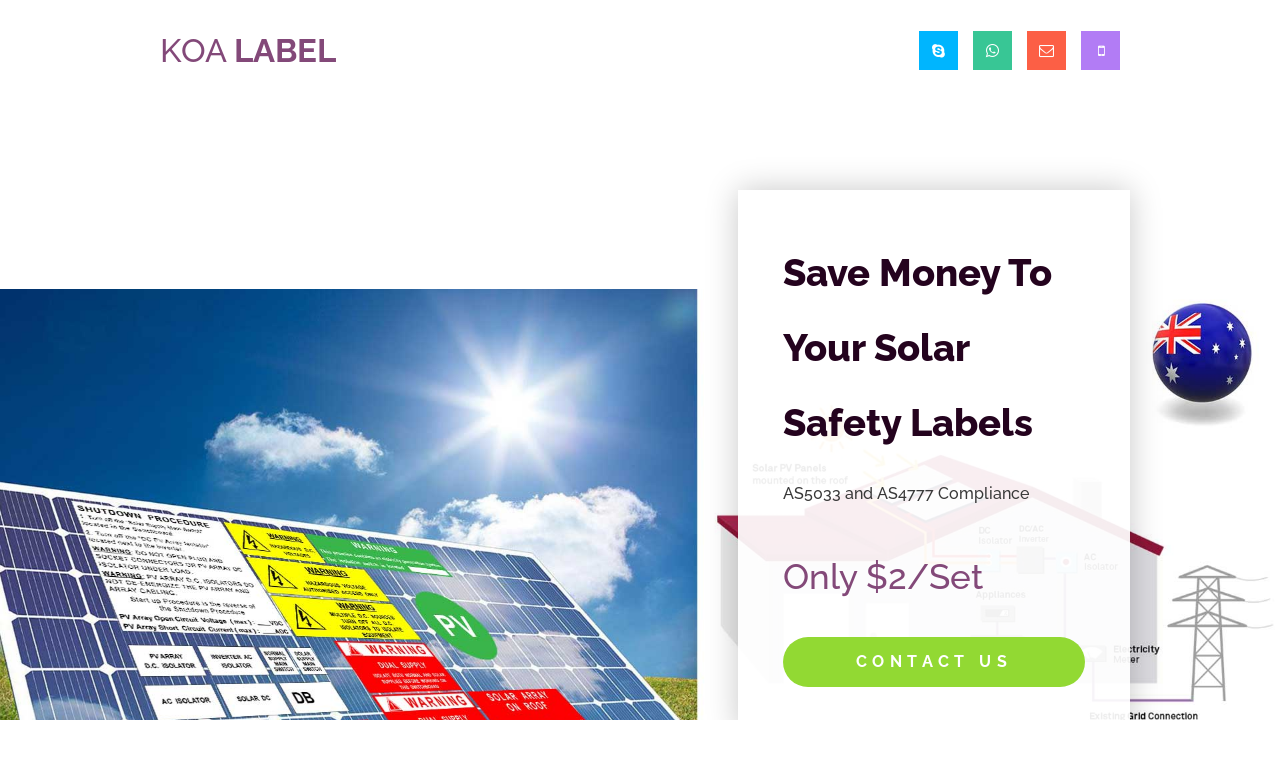

--- FILE ---
content_type: text/css
request_url: https://www.koalabel.com/wp-content/uploads/elementor/css/post-659.css?ver=1761902299
body_size: 552
content:
.elementor-kit-659{--e-global-color-primary:#FC5F45;--e-global-color-secondary:#DBD7D77D;--e-global-color-text:#7A7A7A;--e-global-color-accent:#393939;--e-global-color-5f4ca82:#313131;--e-global-color-ba2f83f:#EFEFEF;--e-global-color-1316c69:#00B5FE;--e-global-typography-primary-font-family:"Arial";--e-global-typography-primary-font-size:20px;--e-global-typography-primary-font-weight:400;--e-global-typography-primary-text-transform:none;--e-global-typography-primary-font-style:normal;--e-global-typography-primary-text-decoration:none;--e-global-typography-primary-line-height:30px;--e-global-typography-primary-letter-spacing:0px;--e-global-typography-secondary-font-family:"Arial";--e-global-typography-secondary-font-size:273px;--e-global-typography-secondary-font-weight:800;--e-global-typography-text-font-family:"Arial";--e-global-typography-text-font-size:14px;--e-global-typography-text-font-weight:300;--e-global-typography-text-text-transform:none;--e-global-typography-text-font-style:normal;--e-global-typography-text-text-decoration:none;--e-global-typography-text-line-height:27px;--e-global-typography-text-letter-spacing:0px;--e-global-typography-accent-font-family:"Arial";--e-global-typography-accent-font-size:16px;--e-global-typography-accent-font-weight:600;--e-global-typography-accent-text-transform:uppercase;--e-global-typography-accent-font-style:normal;--e-global-typography-accent-text-decoration:none;--e-global-typography-accent-line-height:50px;--e-global-typography-accent-letter-spacing:0px;--e-global-typography-f0170fb-font-family:"Trebuchet MS";--e-global-typography-f0170fb-font-size:18px;--e-global-typography-f0170fb-font-weight:600;--e-global-typography-f0170fb-text-transform:uppercase;--e-global-typography-f0170fb-font-style:normal;--e-global-typography-f0170fb-text-decoration:none;--e-global-typography-362479e-font-family:"Arial";--e-global-typography-362479e-font-size:50px;--e-global-typography-362479e-font-weight:700;color:var( --e-global-color-accent );font-family:"Arial", Sans-serif;font-size:16px;font-weight:400;text-transform:none;font-style:normal;text-decoration:none;line-height:27px;letter-spacing:0px;}.elementor-kit-659 button,.elementor-kit-659 input[type="button"],.elementor-kit-659 input[type="submit"],.elementor-kit-659 .elementor-button{background-color:var( --e-global-color-nvprimaryaccent );font-family:"Arial", Sans-serif;font-size:16px;font-weight:600;text-transform:capitalize;font-style:normal;text-decoration:none;line-height:50px;letter-spacing:0px;color:var( --e-global-color-nvtextdarkbg );border-radius:30px 30px 30px 30px;padding:0px 30px 0px 30px;}.elementor-kit-659 button:hover,.elementor-kit-659 button:focus,.elementor-kit-659 input[type="button"]:hover,.elementor-kit-659 input[type="button"]:focus,.elementor-kit-659 input[type="submit"]:hover,.elementor-kit-659 input[type="submit"]:focus,.elementor-kit-659 .elementor-button:hover,.elementor-kit-659 .elementor-button:focus{background-color:var( --e-global-color-nvsecondaryaccent );color:var( --e-global-color-nvtextdarkbg );border-radius:30px 30px 30px 30px;}.elementor-kit-659 a{color:var( --e-global-color-nvprimaryaccent );font-weight:bold;text-decoration:underline;}.elementor-kit-659 a:hover{color:var( --e-global-color-nvsecondaryaccent );}.elementor-kit-659 h1{color:var( --e-global-color-nvsitebg );font-family:"Times New Roman", Sans-serif;font-size:50px;font-weight:600;text-transform:none;font-style:normal;text-decoration:none;line-height:75px;letter-spacing:0px;}.elementor-kit-659 h2{font-family:"Times New Roman", Sans-serif;font-size:50px;font-weight:600;text-transform:capitalize;font-style:normal;text-decoration:none;line-height:75px;letter-spacing:0px;}.elementor-kit-659 h3{font-family:"Times New Roman", Sans-serif;font-size:20px;font-weight:600;text-transform:none;font-style:normal;text-decoration:none;line-height:33px;letter-spacing:0px;}.elementor-kit-659 h4{font-family:"Times New Roman", Sans-serif;font-size:25px;font-weight:600;text-transform:capitalize;font-style:normal;text-decoration:none;line-height:40px;letter-spacing:0px;}.elementor-kit-659 h5{font-family:"Times New Roman", Sans-serif;font-size:20px;font-weight:500;text-transform:none;font-style:normal;text-decoration:none;line-height:33px;letter-spacing:0px;}.elementor-kit-659 h6{font-family:"Times New Roman", Sans-serif;font-size:18px;font-weight:600;text-transform:none;font-style:normal;text-decoration:none;line-height:28px;letter-spacing:0px;}.elementor-section.elementor-section-boxed > .elementor-container{max-width:1140px;}.e-con{--container-max-width:1140px;}.elementor-widget:not(:last-child){margin-block-end:20px;}.elementor-element{--widgets-spacing:20px 20px;--widgets-spacing-row:20px;--widgets-spacing-column:20px;}{}h1.entry-title{display:var(--page-title-display);}@media(max-width:1024px){.elementor-section.elementor-section-boxed > .elementor-container{max-width:1024px;}.e-con{--container-max-width:1024px;}}@media(max-width:767px){.elementor-kit-659 button,.elementor-kit-659 input[type="button"],.elementor-kit-659 input[type="submit"],.elementor-kit-659 .elementor-button{line-height:2.5em;}.elementor-section.elementor-section-boxed > .elementor-container{max-width:767px;}.e-con{--container-max-width:767px;}}

--- FILE ---
content_type: text/css
request_url: https://www.koalabel.com/wp-content/uploads/elementor/css/post-6534.css?ver=1762140426
body_size: 1828
content:
.elementor-6534 .elementor-element.elementor-element-6bd6f478 > .elementor-container > .elementor-column > .elementor-widget-wrap{align-content:center;align-items:center;}.elementor-6534 .elementor-element.elementor-element-6bd6f478 > .elementor-container{max-width:980px;min-height:100px;}.elementor-6534 .elementor-element.elementor-element-6bfc8e3 .elementor-heading-title{font-family:"Raleway", Sans-serif;font-size:33px;font-weight:500;text-transform:uppercase;color:#834979;}.elementor-6534 .elementor-element.elementor-element-369e3444 .elementor-repeater-item-zvinnes.elementor-social-icon{background-color:var( --e-global-color-1316c69 );}.elementor-6534 .elementor-element.elementor-element-369e3444 .elementor-repeater-item-g818fwj.elementor-social-icon{background-color:var( --e-global-color-nvsecondaryaccent );}.elementor-6534 .elementor-element.elementor-element-369e3444 .elementor-repeater-item-gfr66hk.elementor-social-icon{background-color:var( --e-global-color-nvprimaryaccent );}.elementor-6534 .elementor-element.elementor-element-369e3444 .elementor-repeater-item-nr8fmqo.elementor-social-icon{background-color:var( --e-global-color-nvc1 );}.elementor-6534 .elementor-element.elementor-element-369e3444{--grid-template-columns:repeat(0, auto);--icon-size:15px;--grid-column-gap:11px;--grid-row-gap:0px;}.elementor-6534 .elementor-element.elementor-element-369e3444 .elementor-widget-container{text-align:right;}.elementor-6534 .elementor-element.elementor-element-369e3444 .elementor-social-icon{--icon-padding:0.8em;}.elementor-6534 .elementor-element.elementor-element-875522d:not(.elementor-motion-effects-element-type-background), .elementor-6534 .elementor-element.elementor-element-875522d > .elementor-motion-effects-container > .elementor-motion-effects-layer{background-image:url("https://www.koalabel.com/wp-content/uploads/2021/03/Engraved-Solar-Labels.jpg");background-position:bottom center;background-repeat:no-repeat;background-size:contain;}.elementor-6534 .elementor-element.elementor-element-875522d > .elementor-background-overlay{background-color:transparent;background-image:linear-gradient(360deg, #834979 0%, rgba(131,73,121,0) 100%);opacity:0.52;transition:background 0.3s, border-radius 0.3s, opacity 0.3s;}.elementor-6534 .elementor-element.elementor-element-875522d > .elementor-container{max-width:980px;}.elementor-6534 .elementor-element.elementor-element-875522d{transition:background 0.3s, border 0.3s, border-radius 0.3s, box-shadow 0.3s;padding:90px 0px 90px 0px;}.elementor-6534 .elementor-element.elementor-element-875522d > .elementor-shape-bottom .elementor-shape-fill{fill:#eeeeee;}.elementor-6534 .elementor-element.elementor-element-875522d > .elementor-shape-bottom svg{width:calc(300% + 1.3px);height:15px;}.elementor-6534 .elementor-element.elementor-element-5be28fea:not(.elementor-motion-effects-element-type-background) > .elementor-widget-wrap, .elementor-6534 .elementor-element.elementor-element-5be28fea > .elementor-widget-wrap > .elementor-motion-effects-container > .elementor-motion-effects-layer{background-color:rgba(255,255,255,0.92);}.elementor-6534 .elementor-element.elementor-element-5be28fea > .elementor-element-populated{box-shadow:0px 0px 30px 0px rgba(0,0,0,0.22);transition:background 0.3s, border 0.3s, border-radius 0.3s, box-shadow 0.3s;margin:0% 0% 0% 60%;--e-column-margin-right:0%;--e-column-margin-left:60%;padding:45px 45px 45px 45px;}.elementor-6534 .elementor-element.elementor-element-5be28fea > .elementor-element-populated > .elementor-background-overlay{transition:background 0.3s, border-radius 0.3s, opacity 0.3s;}.elementor-6534 .elementor-element.elementor-element-16f441ec .elementor-heading-title{font-family:"Raleway", Sans-serif;font-size:38px;font-weight:800;color:#24031e;}.elementor-6534 .elementor-element.elementor-element-1e9d3605{font-family:"Raleway", Sans-serif;font-weight:500;}.elementor-6534 .elementor-element.elementor-element-7f0477d2 > .elementor-widget-container{padding:0px 0px 20px 0px;}.elementor-6534 .elementor-element.elementor-element-7f0477d2 .elementor-heading-title{font-family:"Raleway", Sans-serif;font-size:35px;font-weight:500;color:#834979;}.elementor-6534 .elementor-element.elementor-element-21bd3a75 .elementor-button{background-color:#92d933;font-family:"Raleway", Sans-serif;font-weight:700;text-transform:uppercase;letter-spacing:5.4px;}.elementor-6534 .elementor-element.elementor-element-21bd3a75 .elementor-button:hover, .elementor-6534 .elementor-element.elementor-element-21bd3a75 .elementor-button:focus{background-color:#84c12e;}.elementor-6534 .elementor-element.elementor-element-58a73ab:not(.elementor-motion-effects-element-type-background), .elementor-6534 .elementor-element.elementor-element-58a73ab > .elementor-motion-effects-container > .elementor-motion-effects-layer{background-color:#eeeeee;}.elementor-6534 .elementor-element.elementor-element-58a73ab > .elementor-container{max-width:980px;}.elementor-6534 .elementor-element.elementor-element-58a73ab{transition:background 0.3s, border 0.3s, border-radius 0.3s, box-shadow 0.3s;padding:30px 0px 30px 0px;}.elementor-6534 .elementor-element.elementor-element-58a73ab > .elementor-background-overlay{transition:background 0.3s, border-radius 0.3s, opacity 0.3s;}.elementor-6534 .elementor-element.elementor-element-7cbe8da .elementor-counter-number-wrapper{color:#834979;font-family:"Raleway", Sans-serif;font-weight:100;}.elementor-6534 .elementor-element.elementor-element-7cbe8da .elementor-counter-title{font-family:"Raleway", Sans-serif;font-size:15px;font-weight:600;text-transform:uppercase;}.elementor-6534 .elementor-element.elementor-element-6371ee .elementor-counter-number-wrapper{color:#834979;font-family:"Raleway", Sans-serif;font-weight:100;}.elementor-6534 .elementor-element.elementor-element-6371ee .elementor-counter-title{font-family:"Raleway", Sans-serif;font-size:15px;font-weight:600;text-transform:uppercase;}.elementor-6534 .elementor-element.elementor-element-7708a627 .elementor-counter-number-wrapper{color:#834979;font-family:"Raleway", Sans-serif;font-weight:100;}.elementor-6534 .elementor-element.elementor-element-7708a627 .elementor-counter-title{font-family:"Raleway", Sans-serif;font-size:15px;font-weight:600;text-transform:uppercase;}.elementor-6534 .elementor-element.elementor-element-10c9373d .elementor-counter-number-wrapper{color:#834979;font-family:"Raleway", Sans-serif;font-weight:100;}.elementor-6534 .elementor-element.elementor-element-10c9373d .elementor-counter-title{font-family:"Raleway", Sans-serif;font-size:15px;font-weight:600;text-transform:uppercase;}.elementor-6534 .elementor-element.elementor-element-3f88111d > .elementor-container > .elementor-column > .elementor-widget-wrap{align-content:center;align-items:center;}.elementor-6534 .elementor-element.elementor-element-3f88111d > .elementor-container{max-width:980px;}.elementor-6534 .elementor-element.elementor-element-3f88111d{padding:70px 0px 0px 0px;}.elementor-6534 .elementor-element.elementor-element-3ac6eaca > .elementor-element-populated{padding:0px 80px 0px 0px;}.elementor-6534 .elementor-element.elementor-element-16220ffa .elementor-heading-title{font-family:"Raleway", Sans-serif;font-size:38px;font-weight:700;color:#834979;}.elementor-6534 .elementor-element.elementor-element-12d5ed90{font-family:"Raleway", Sans-serif;}.elementor-6534 .elementor-element.elementor-element-220687bd > .elementor-container > .elementor-column > .elementor-widget-wrap{align-content:center;align-items:center;}.elementor-6534 .elementor-element.elementor-element-220687bd > .elementor-container{max-width:980px;}.elementor-6534 .elementor-element.elementor-element-220687bd{padding:70px 0px 90px 0px;}.elementor-6534 .elementor-element.elementor-element-17967035 > .elementor-element-populated{padding:0px 0px 0px 0px;}.elementor-6534 .elementor-element.elementor-element-2a3f368c .elementor-wrapper{--video-aspect-ratio:1.77777;}.elementor-6534 .elementor-element.elementor-element-5c19118 > .elementor-element-populated{padding:0px 0px 0px 80px;}.elementor-6534 .elementor-element.elementor-element-627e9688 .elementor-heading-title{font-family:"Raleway", Sans-serif;font-size:38px;font-weight:700;color:#834979;}.elementor-6534 .elementor-element.elementor-element-6d7fa5ce{font-family:"Raleway", Sans-serif;}.elementor-6534 .elementor-element.elementor-element-55665edb:not(.elementor-motion-effects-element-type-background), .elementor-6534 .elementor-element.elementor-element-55665edb > .elementor-motion-effects-container > .elementor-motion-effects-layer{background-color:#eeeeee;}.elementor-6534 .elementor-element.elementor-element-55665edb > .elementor-container{max-width:980px;}.elementor-6534 .elementor-element.elementor-element-55665edb{transition:background 0.3s, border 0.3s, border-radius 0.3s, box-shadow 0.3s;padding:60px 0px 40px 0px;}.elementor-6534 .elementor-element.elementor-element-55665edb > .elementor-background-overlay{transition:background 0.3s, border-radius 0.3s, opacity 0.3s;}.elementor-6534 .elementor-element.elementor-element-55665edb > .elementor-shape-top svg{width:calc(300% + 1.3px);height:15px;}.elementor-6534 .elementor-element.elementor-element-61beadc5{text-align:center;}.elementor-6534 .elementor-element.elementor-element-61beadc5 .elementor-heading-title{font-family:"Raleway", Sans-serif;font-size:30px;font-weight:500;text-transform:uppercase;letter-spacing:4.4px;color:#24031e;}.elementor-6534 .elementor-element.elementor-element-22a3c3b4:not(.elementor-motion-effects-element-type-background), .elementor-6534 .elementor-element.elementor-element-22a3c3b4 > .elementor-motion-effects-container > .elementor-motion-effects-layer{background-color:#eeeeee;}.elementor-6534 .elementor-element.elementor-element-22a3c3b4 > .elementor-container{max-width:980px;}.elementor-6534 .elementor-element.elementor-element-22a3c3b4{transition:background 0.3s, border 0.3s, border-radius 0.3s, box-shadow 0.3s;padding:0px 0px 120px 0px;}.elementor-6534 .elementor-element.elementor-element-22a3c3b4 > .elementor-background-overlay{transition:background 0.3s, border-radius 0.3s, opacity 0.3s;}.elementor-6534 .elementor-element.elementor-element-22a3c3b4 > .elementor-shape-bottom svg{width:calc(300% + 1.3px);height:15px;}.elementor-6534 .elementor-element.elementor-element-fe951fa:not(.elementor-motion-effects-element-type-background) > .elementor-widget-wrap, .elementor-6534 .elementor-element.elementor-element-fe951fa > .elementor-widget-wrap > .elementor-motion-effects-container > .elementor-motion-effects-layer{background-color:#ffffff;}.elementor-6534 .elementor-element.elementor-element-fe951fa > .elementor-element-populated{border-style:solid;border-width:0px 0px 3px 0px;border-color:#92d933;transition:background 0.3s, border 0.3s, border-radius 0.3s, box-shadow 0.3s;margin:0px 20px 0px 0px;--e-column-margin-right:20px;--e-column-margin-left:0px;padding:30px 30px 30px 30px;}.elementor-6534 .elementor-element.elementor-element-fe951fa > .elementor-element-populated > .elementor-background-overlay{transition:background 0.3s, border-radius 0.3s, opacity 0.3s;}.elementor-6534 .elementor-element.elementor-element-48b8df03.elementor-position-right .elementor-image-box-img{margin-left:15px;}.elementor-6534 .elementor-element.elementor-element-48b8df03.elementor-position-left .elementor-image-box-img{margin-right:15px;}.elementor-6534 .elementor-element.elementor-element-48b8df03.elementor-position-top .elementor-image-box-img{margin-bottom:15px;}.elementor-6534 .elementor-element.elementor-element-48b8df03 .elementor-image-box-wrapper .elementor-image-box-img{width:30%;}.elementor-6534 .elementor-element.elementor-element-48b8df03 .elementor-image-box-img img{transition-duration:0.3s;}.elementor-6534 .elementor-element.elementor-element-48b8df03 .elementor-image-box-title{font-family:"Raleway", Sans-serif;font-weight:800;line-height:1em;color:#834979;}.elementor-6534 .elementor-element.elementor-element-48b8df03 .elementor-image-box-description{font-family:"Raleway", Sans-serif;color:#9b9b9b;}.elementor-6534 .elementor-element.elementor-element-90c094a{font-family:"Raleway", Sans-serif;}.elementor-6534 .elementor-element.elementor-element-3a1547da:not(.elementor-motion-effects-element-type-background) > .elementor-widget-wrap, .elementor-6534 .elementor-element.elementor-element-3a1547da > .elementor-widget-wrap > .elementor-motion-effects-container > .elementor-motion-effects-layer{background-color:#ffffff;}.elementor-6534 .elementor-element.elementor-element-3a1547da > .elementor-element-populated{border-style:solid;border-width:0px 0px 3px 0px;border-color:#92d933;transition:background 0.3s, border 0.3s, border-radius 0.3s, box-shadow 0.3s;margin:0px 10px 0px 10px;--e-column-margin-right:10px;--e-column-margin-left:10px;padding:30px 30px 30px 30px;}.elementor-6534 .elementor-element.elementor-element-3a1547da > .elementor-element-populated > .elementor-background-overlay{transition:background 0.3s, border-radius 0.3s, opacity 0.3s;}.elementor-6534 .elementor-element.elementor-element-69c5c425.elementor-position-right .elementor-image-box-img{margin-left:15px;}.elementor-6534 .elementor-element.elementor-element-69c5c425.elementor-position-left .elementor-image-box-img{margin-right:15px;}.elementor-6534 .elementor-element.elementor-element-69c5c425.elementor-position-top .elementor-image-box-img{margin-bottom:15px;}.elementor-6534 .elementor-element.elementor-element-69c5c425 .elementor-image-box-wrapper .elementor-image-box-img{width:30%;}.elementor-6534 .elementor-element.elementor-element-69c5c425 .elementor-image-box-img img{transition-duration:0.3s;}.elementor-6534 .elementor-element.elementor-element-69c5c425 .elementor-image-box-title{font-family:"Raleway", Sans-serif;font-weight:800;line-height:1em;color:#834979;}.elementor-6534 .elementor-element.elementor-element-69c5c425 .elementor-image-box-description{font-family:"Raleway", Sans-serif;color:#9b9b9b;}.elementor-6534 .elementor-element.elementor-element-58f36403{font-family:"Raleway", Sans-serif;}.elementor-6534 .elementor-element.elementor-element-6d97651:not(.elementor-motion-effects-element-type-background) > .elementor-widget-wrap, .elementor-6534 .elementor-element.elementor-element-6d97651 > .elementor-widget-wrap > .elementor-motion-effects-container > .elementor-motion-effects-layer{background-color:#ffffff;}.elementor-6534 .elementor-element.elementor-element-6d97651 > .elementor-element-populated{border-style:solid;border-width:0px 0px 3px 0px;border-color:#92d933;transition:background 0.3s, border 0.3s, border-radius 0.3s, box-shadow 0.3s;margin:0px 0px 0px 20px;--e-column-margin-right:0px;--e-column-margin-left:20px;padding:30px 30px 30px 30px;}.elementor-6534 .elementor-element.elementor-element-6d97651 > .elementor-element-populated > .elementor-background-overlay{transition:background 0.3s, border-radius 0.3s, opacity 0.3s;}.elementor-6534 .elementor-element.elementor-element-14b726f1.elementor-position-right .elementor-image-box-img{margin-left:15px;}.elementor-6534 .elementor-element.elementor-element-14b726f1.elementor-position-left .elementor-image-box-img{margin-right:15px;}.elementor-6534 .elementor-element.elementor-element-14b726f1.elementor-position-top .elementor-image-box-img{margin-bottom:15px;}.elementor-6534 .elementor-element.elementor-element-14b726f1 .elementor-image-box-wrapper .elementor-image-box-img{width:30%;}.elementor-6534 .elementor-element.elementor-element-14b726f1 .elementor-image-box-img img{transition-duration:0.3s;}.elementor-6534 .elementor-element.elementor-element-14b726f1 .elementor-image-box-title{font-family:"Raleway", Sans-serif;font-weight:800;line-height:1em;color:#834979;}.elementor-6534 .elementor-element.elementor-element-14b726f1 .elementor-image-box-description{font-family:"Raleway", Sans-serif;color:#9b9b9b;}.elementor-6534 .elementor-element.elementor-element-1ba0e63b{font-family:"Raleway", Sans-serif;}.elementor-6534 .elementor-element.elementor-element-7895f7d0 > .elementor-container{max-width:980px;}.elementor-6534 .elementor-element.elementor-element-7895f7d0{padding:60px 0px 60px 0px;}.elementor-6534 .elementor-element.elementor-element-6f3b6cac > .elementor-widget-container{padding:0px 0px 40px 0px;}.elementor-6534 .elementor-element.elementor-element-6f3b6cac{text-align:center;}.elementor-6534 .elementor-element.elementor-element-6f3b6cac .elementor-heading-title{font-family:"Raleway", Sans-serif;font-size:30px;font-weight:500;text-transform:uppercase;letter-spacing:4.4px;color:#24031e;}.elementor-6534 .elementor-element.elementor-element-496202bd .gallery-item .gallery-caption{display:none;}.elementor-6534 .elementor-element.elementor-element-496202bd .gallery-item{padding:0 25px 25px 0;}.elementor-6534 .elementor-element.elementor-element-496202bd .gallery{margin:0 -25px -25px 0;}@media(max-width:1024px){.elementor-6534 .elementor-element.elementor-element-6bd6f478{padding:10px 30px 10px 30px;}.elementor-6534 .elementor-element.elementor-element-369e3444 .elementor-widget-container{text-align:right;}.elementor-6534 .elementor-element.elementor-element-875522d{padding:50px 30px 50px 30px;}.elementor-6534 .elementor-element.elementor-element-5be28fea > .elementor-element-populated{margin:0% 50% 0% 0%;--e-column-margin-right:50%;--e-column-margin-left:0%;}.elementor-6534 .elementor-element.elementor-element-3f88111d{padding:30px 30px 30px 30px;}.elementor-6534 .elementor-element.elementor-element-220687bd{padding:30px 30px 30px 30px;}.elementor-6534 .elementor-element.elementor-element-627e9688 > .elementor-widget-container{margin:20px 0px 0px 0px;}.elementor-6534 .elementor-element.elementor-element-48b8df03 .elementor-image-box-title{line-height:1em;}.elementor-6534 .elementor-element.elementor-element-69c5c425 .elementor-image-box-title{line-height:1em;}.elementor-6534 .elementor-element.elementor-element-14b726f1 .elementor-image-box-title{line-height:1em;}.elementor-6534 .elementor-element.elementor-element-7895f7d0{padding:30px 30px 30px 30px;}}@media(max-width:767px){.elementor-6534 .elementor-element.elementor-element-6bfc8e3{text-align:center;}.elementor-6534 .elementor-element.elementor-element-369e3444 .elementor-widget-container{text-align:center;}.elementor-6534 .elementor-element.elementor-element-369e3444{--icon-size:11px;}.elementor-6534 .elementor-element.elementor-element-875522d > .elementor-shape-bottom svg{width:calc(600% + 1.3px);}.elementor-6534 .elementor-element.elementor-element-875522d{padding:20px 20px 40px 20px;}.elementor-6534 .elementor-element.elementor-element-5be28fea > .elementor-element-populated{margin:0px 0px 0px 0px;--e-column-margin-right:0px;--e-column-margin-left:0px;padding:25px 25px 25px 25px;}.elementor-6534 .elementor-element.elementor-element-16f441ec{text-align:center;}.elementor-6534 .elementor-element.elementor-element-1e9d3605{text-align:center;}.elementor-6534 .elementor-element.elementor-element-7f0477d2{text-align:center;}.elementor-6534 .elementor-element.elementor-element-3ac6eaca > .elementor-element-populated{padding:0px 0px 0px 0px;}.elementor-6534 .elementor-element.elementor-element-16220ffa{text-align:center;}.elementor-6534 .elementor-element.elementor-element-12d5ed90{text-align:center;}.elementor-6534 .elementor-element.elementor-element-2a3f368c > .elementor-widget-container{padding:0px 0px 20px 0px;}.elementor-6534 .elementor-element.elementor-element-5c19118 > .elementor-element-populated{padding:0px 0px 0px 0px;}.elementor-6534 .elementor-element.elementor-element-627e9688{text-align:center;}.elementor-6534 .elementor-element.elementor-element-6d7fa5ce{text-align:center;}.elementor-6534 .elementor-element.elementor-element-55665edb > .elementor-shape-top svg{width:calc(600% + 1.3px);}.elementor-6534 .elementor-element.elementor-element-22a3c3b4 > .elementor-shape-bottom svg{width:calc(600% + 1.3px);}.elementor-6534 .elementor-element.elementor-element-22a3c3b4{padding:0px 0px 40px 0px;}.elementor-6534 .elementor-element.elementor-element-fe951fa > .elementor-element-populated{margin:20px 20px 20px 20px;--e-column-margin-right:20px;--e-column-margin-left:20px;}.elementor-6534 .elementor-element.elementor-element-48b8df03 .elementor-image-box-img{margin-bottom:15px;}.elementor-6534 .elementor-element.elementor-element-3a1547da > .elementor-element-populated{margin:20px 20px 20px 20px;--e-column-margin-right:20px;--e-column-margin-left:20px;}.elementor-6534 .elementor-element.elementor-element-69c5c425 .elementor-image-box-img{margin-bottom:15px;}.elementor-6534 .elementor-element.elementor-element-6d97651 > .elementor-element-populated{margin:20px 20px 20px 20px;--e-column-margin-right:20px;--e-column-margin-left:20px;}.elementor-6534 .elementor-element.elementor-element-14b726f1 .elementor-image-box-img{margin-bottom:15px;}}

--- FILE ---
content_type: text/css
request_url: https://www.koalabel.com/wp-content/uploads/elementor_icons_files/merged-icons-font.css?ver=1710226709
body_size: 435
content:
i.eci { 
display: block;
    font: normal normal normal 14px/1 FontAwesome;
    font-size: inherit;
    text-rendering: auto;
            -webkit-font-smoothing: antialiased;
            -moz-osx-font-smoothing: grayscale;
     }
     .select2-container i.eci,
     .elementor-icon-list-icon i.eci {
       display: inline-block;
     }
     .elementor-icons-manager__tab__item__icon.eci {
    font-size: 28px;
}
.elementor-icons-manager__tab-link i.eci {
    display: inline-block;
    font-size: 18px;
}
@font-face {
 font-family: 'myicons';
  src: url('fontello-9ca0cc41-myicons.zip/fontello-9ca0cc41/font/myicons.eot?602750740');
  src: url('fontello-9ca0cc41-myicons.zip/fontello-9ca0cc41/font/myicons.eot?602750740#iefix') format('embedded-opentype'),
       url('fontello-9ca0cc41-myicons.zip/fontello-9ca0cc41/font/myicons.woff2?602750740') format('woff2'),
       url('fontello-9ca0cc41-myicons.zip/fontello-9ca0cc41/font/myicons.woff?602750740') format('woff'),
       url('fontello-9ca0cc41-myicons.zip/fontello-9ca0cc41/font/myicons.ttf?602750740') format('truetype'),
       url('fontello-9ca0cc41-myicons.zip/fontello-9ca0cc41/font/myicons.svg?602750740#myicons') format('svg');
  font-weight: normal;
  font-style: normal;
}
.eci.myicons-mail::before { content: '\e800'; font-family: 'myicons'; }
.eci.myicons-attention::before { content: '\e802'; font-family: 'myicons'; }
.eci.myicons-map::before { content: '\e803'; font-family: 'myicons'; }
.eci.myicons-australia-map::before { content: '\e804'; font-family: 'myicons'; }
.eci.myicons-bell::before { content: '\e805'; font-family: 'myicons'; }
.eci.myicons-adjust::before { content: '\e806'; font-family: 'myicons'; }
.eci.myicons-kangaroo-2::before { content: '\e807'; font-family: 'myicons'; }
.eci.myicons-australia-dollar-5::before { content: '\e809'; font-family: 'myicons'; }
.eci.myicons-bullhorn::before { content: '\e80a'; font-family: 'myicons'; }
.eci.myicons-logo-原svg::before { content: '\e80b'; font-family: 'myicons'; }
.eci.myicons-pv::before { content: '\e80c'; font-family: 'myicons'; }
.eci.myicons-right-hand::before { content: '\e80e'; font-family: 'myicons'; }
.eci.myicons-cc-nc::before { content: '\e80f'; font-family: 'myicons'; }
.eci.myicons-logo::before { content: '\e810'; font-family: 'myicons'; }
.eci.myicons-white-solar-supply-main-switch::before { content: '\e814'; font-family: 'myicons'; }
.eci.myicons-mobile::before { content: '\f10b'; font-family: 'myicons'; }
.eci.myicons-circle::before { content: '\f111'; font-family: 'myicons'; }
.eci.myicons-skype::before { content: '\f17e'; font-family: 'myicons'; }
.eci.myicons-whatsapp::before { content: '\f232'; font-family: 'myicons'; }


@font-face {
 font-family: 'mylogo';
  src: url('fontello-c33a013a-mylogo.zip/fontello-c33a013a/font/mylogo.eot?2058144541');
  src: url('fontello-c33a013a-mylogo.zip/fontello-c33a013a/font/mylogo.eot?2058144541#iefix') format('embedded-opentype'),
       url('fontello-c33a013a-mylogo.zip/fontello-c33a013a/font/mylogo.woff2?2058144541') format('woff2'),
       url('fontello-c33a013a-mylogo.zip/fontello-c33a013a/font/mylogo.woff?2058144541') format('woff'),
       url('fontello-c33a013a-mylogo.zip/fontello-c33a013a/font/mylogo.ttf?2058144541') format('truetype'),
       url('fontello-c33a013a-mylogo.zip/fontello-c33a013a/font/mylogo.svg?2058144541#mylogo') format('svg');
  font-weight: normal;
  font-style: normal;
}
.eci.mylogo-logo-line::before { content: '\e800'; font-family: 'mylogo'; }
.eci.mylogo-logo-rectangle::before { content: '\e801'; font-family: 'mylogo'; }
.eci.mylogo-accc::before { content: '\e802'; font-family: 'mylogo'; }
.eci.mylogo-stockland::before { content: '\e803'; font-family: 'mylogo'; }
.eci.mylogo-arena::before { content: '\e804'; font-family: 'mylogo'; }
.eci.mylogo-csiro::before { content: '\e805'; font-family: 'mylogo'; }
.eci.mylogo-standards-aus::before { content: '\e806'; font-family: 'mylogo'; }


